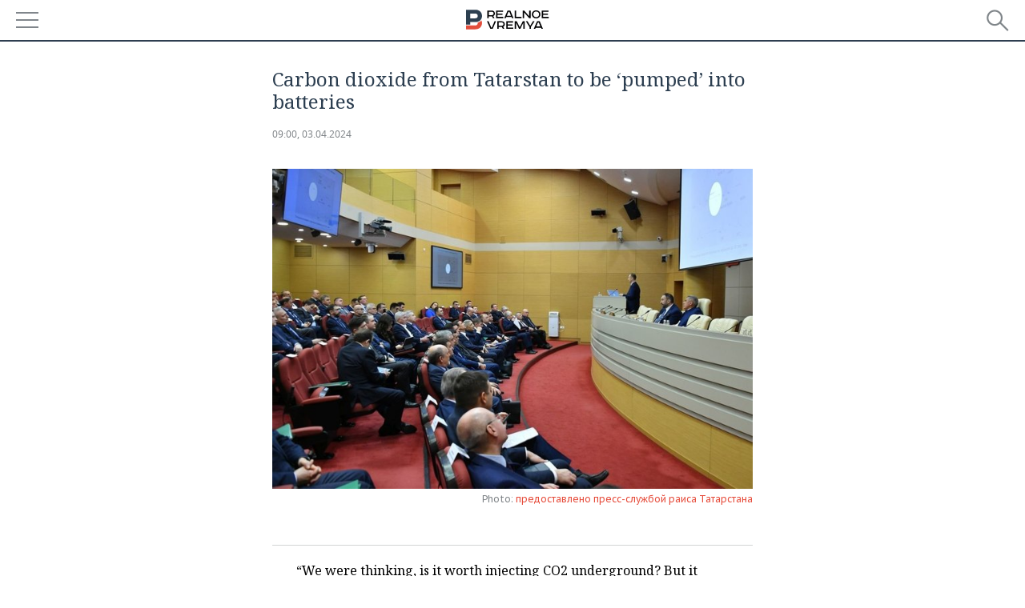

--- FILE ---
content_type: text/html; charset=utf-8
request_url: https://m.realnoevremya.com/articles/7831-carbon-dioxide-from-tatarstan-to-be-pumped-into-batteries
body_size: 15880
content:
<!DOCTYPE HTML>
<html lang="en">
<head prefix="og: https://ogp.me/ns# fb: https://ogp.me/ns/fb# article: https://ogp.me/ns/article#">
    <meta charset="utf-8">
    <link rel="icon" type="image/png" href="/favicon-16x16.png" sizes="16x16">
    <link rel="icon" type="image/png" href="/favicon-32x32.png" sizes="32x32">
    <link rel="icon" type="image/png" href="/favicon-96x96.png" sizes="96x96">
    <link rel="icon" type="image/png" href="/favicon-192x192.png" sizes="192x192">
    <meta property="og:type" content="website">
    <meta property="og:url" content="https://realnoevremya.com/articles/7831-carbon-dioxide-from-tatarstan-to-be-pumped-into-batteries" />
    <meta name="twitter:card" content="summary">
    <meta name="twitter:site" content="@Realnoevremya">
            <meta name="twitter:title" content="Carbon dioxide from Tatarstan to be ‘pumped’ into batteries">
        <meta name="twitter:description" content="Carbon dioxide from Tatarstan to be ‘pumped’ into batteries">
    
        <meta property="og:title" content="Carbon dioxide from Tatarstan to be ‘pumped’ into batteries">
    <meta property="twitterDescription" content="Carbon dioxide from Tatarstan to be ‘pumped’ into batteries">
    <meta property="og:description" content="“We were thinking, is it worth injecting CO2 underground? But it turned out that it is a very necessary gas for lithium-ion batteries for consumer electronics,&quot; Rustam Minnikhanov was surprised at the unconventional way of disposing of associated gas from oilmen. At a meeting of the board of directors of Tatneftekhiminvest Holding, the Topchiev Moscow Institute of Petrochemical Synthesis proposed ">
    <meta property="pageDescription" content="“We were thinking, is it worth injecting CO2 underground? But it turned out that it is a very necessary gas for lithium-ion batteries for consumer electronics,&quot; Rustam Minnikhanov was surprised at the unconventional way of disposing of associated gas from oilmen. At a meeting of the board of directors of Tatneftekhiminvest Holding, the Topchiev Moscow Institute of Petrochemical Synthesis proposed ">
    <meta name="description" content="Carbon dioxide from Tatarstan to be ‘pumped’ into batteries">

    <meta name="theme-color" content="#2c3f50">
    <meta name="msapplication-navbutton-color" content="black">
    <meta name="apple-mobile-web-app-status-bar-style" content="#2c3f50">

                <link rel="canonical" href="https://realnoevremya.com/articles/7831-carbon-dioxide-from-tatarstan-to-be-pumped-into-batteries">
        
    <title>Carbon dioxide from Tatarstan to be ‘pumped’ into batteries — RealnoeVremya.com</title>
    <link href="/favicon.ico" type="image/x-icon" rel="shortcut icon"/>

        <meta name="viewport" content="width=device-width, initial-scale=1.0">

    <link rel="stylesheet" href="/raw/libs/slick-1.6.0/slick/slick.css?v=1435154751">
    <link rel="stylesheet" href="/assets/mobile/css/style.css?v=1435154751">
    <link rel="stylesheet" type="text/css" href="/assets/journal/css/content-style.css?v=1473867705" />
    <script src="/assets/journal/js/banner.min.js?v=1435154751"></script>
</head>

<body>
<svg xmlns="http://www.w3.org/2000/svg" xmlns:xlink="http://www.w3.org/1999/xlink" x="0px" y="0px"  style="display: none;" >
    <symbol id="logo-text" viewBox="0 0 150 32">
            <path class="st0" d="M40.3,0.7c2.9,0,5.1,1.9,5.1,4.8s-2.2,4.8-5.1,4.8h-5v2.9h-2.3V0.7H40.3z M35.3,8.2h5c1.7,0,2.9-1,2.9-2.7
        c0-1.7-1.2-2.7-2.9-2.7h-5V8.2z"/>
            <path class="st0" d="M58.5,0.7v2.1h-8.9v3h8v2.1h-8v3.3h9.2v2.1H47.3V0.7H58.5z"/>
            <path class="st0" d="M70.5,0.7l5.3,12.5h-2.4l-0.9-2H64l-0.9,2h-2.5l5.5-12.5H70.5z M64.8,9.2h6.7L69,2.7h-1.4L64.8,9.2z"/>
            <path class="st0" d="M91,0.7v12.5h-2.3V2.8h-5.6l-1.4,7.3c-0.4,2.1-1.7,3.1-3.7,3.1h-1.3V11h1.1c0.9,0,1.4-0.4,1.6-1.2l1.7-9.1H91
        z"/>
            <path class="st0" d="M95.7,0.7v3h4.8c2.9,0,5.1,1.8,5.1,4.7c0,2.9-2.2,4.8-5.1,4.8h-7.1V0.7H95.7z M95.7,11.1h4.6
        c1.9,0,2.9-1,2.9-2.7c0-1.8-1.1-2.7-2.9-2.7h-4.6V11.1z"/>
            <path class="st0" d="M109.8,0.7v5h8v-5h2.3v12.5h-2.3V7.7h-8v5.5h-2.3V0.7H109.8z"/>
            <path class="st0" d="M129.3,13.5c-3.9,0-7-2.6-7-6.6s3.1-6.6,7-6.6s7,2.6,7,6.6S133.2,13.5,129.3,13.5z M129.3,11.5
        c2.7,0,4.7-1.7,4.7-4.6c0-2.9-2.1-4.6-4.7-4.6c-2.6,0-4.7,1.7-4.7,4.6S126.7,11.5,129.3,11.5z"/>
            <path class="st0" d="M149.7,0.7v2.1h-8.9v3h8v2.1h-8v3.3h9.2v2.1h-11.5V0.7H149.7z"/>
            <path class="st0" d="M40.9,18.6c2.3,0,3.8,1.3,3.8,3.2c0,1-0.3,1.8-1.1,2.3c1.2,0.5,1.9,1.7,1.9,3.1c0,2.1-1.7,3.8-4.1,3.8h-8.6
        V18.6H40.9z M35.3,23.6h5.9c0.9,0,1.4-0.7,1.4-1.4c0-0.8-0.4-1.5-1.7-1.5h-5.6L35.3,23.6L35.3,23.6z M35.3,29h6.2
        c1.3,0,2-0.8,2-1.7c0-1.1-0.7-1.7-1.8-1.7h-6.4L35.3,29L35.3,29z"/>
            <path class="st0" d="M55,18.6c2.9,0,5.1,1.9,5.1,4.8s-2.2,4.8-5.1,4.8h-5.1v2.9h-2.3V18.6H55z M49.9,26.1h5c1.7,0,2.9-1,2.9-2.7
        c0-1.7-1.2-2.7-2.9-2.7h-5V26.1z"/>
            <path class="st0" d="M73.3,18.6v2.1h-8.9v3h8v2.1h-8V29h9.2v2.1H62.1V18.6L73.3,18.6L73.3,18.6z"/>
            <path class="st0" d="M79.2,18.6l4.9,9.9h0.1l4.9-9.9h3.3v12.5h-2.3v-9.7h-0.2l-4.8,9.7H83l-4.7-9.7h-0.2v9.7h-2.2V18.6L79.2,18.6
        L79.2,18.6z"/>
            <path class="st0" d="M106.8,31.1h-2.3v-2.9H99l-1.6,2.9h-2.5l2-3.5c-1.6-0.8-2.5-2.3-2.5-4.2c0-2.9,2.2-4.8,5.1-4.8h7.4V31.1z
         M99.5,20.7c-1.7,0-2.9,1.1-2.9,2.7c0,1.7,1.2,2.6,2.9,2.6h5v-5.4H99.5z"/>
    </symbol>
    <symbol id="logo-P" viewBox="0 0 150 32">
        <path class="st1" d="M15.1,0c6.1,0,10.7,4.1,10.7,10.1S21.2,20,15.1,20H6.8v4.1H0V0H15.1z M6.8,13.9h8c2.4,0,4.1-1.3,4.1-3.7
			c0-2.4-1.7-4-4.1-4h-8V13.9z"/>
    </symbol>
    <symbol id="logo-B" viewBox="0 0 150 32">
        <path class="st2" d="M18.9,20.9c0,0.2,0,0.4,0,0.6c0,2.4-1.7,4-4.1,4h-8l0,0H0v6.2h15.1c6.1,0,10.7-4.1,10.7-10.1
			c0-1.6-0.3-3.1-1-4.4C23.6,18.7,21.4,20.3,18.9,20.9L18.9,20.9L18.9,20.9z"/>
    </symbol>

    <symbol id="logo-text-en" viewBox="0 0 150 32">
        <polygon points="59.7,1.3 59.7,3.3 50.9,3.3 50.9,6.3 58.7,6.3 58.7,8.3 50.9,8.3 50.9,11.6 60,11.6 60,13.7 48.6,13.7 48.6,1.3
		"/>
        <path d="M65.9,9.7h6.6l-2.6-6.4h-1.4L65.9,9.7z M71.4,1.3l5.2,12.3h-2.3l-0.9-1.9H65l-0.9,1.9h-2.4l5.4-12.3H71.4z"/>
        <polygon points="80.9,1.3 80.9,11.6 89.7,11.6 89.7,13.7 78.5,13.7 78.5,1.3 	"/>
        <polygon points="93.8,1.3 101.9,10.5 101.9,1.3 104.3,1.3 104.3,13.7 101.9,13.7 93.7,4.4 93.7,13.7 91.5,13.7 91.5,1.3 	"/>
        <path d="M113.2,12.1c2.7,0,4.7-1.7,4.7-4.6s-2-4.6-4.7-4.6c-2.6,0-4.6,1.7-4.6,4.6S110.6,12.1,113.2,12.1 M113.2,14
		c-3.8,0-6.9-2.6-6.9-6.5s3.1-6.5,6.9-6.5c3.8,0,6.9,2.6,6.9,6.5S117,14,113.2,14"/>
        <polygon points="133.3,1.3 133.3,3.3 124.5,3.3 124.5,6.3 132.3,6.3 132.3,8.3 124.5,8.3 124.5,11.6 133.6,11.6 133.6,13.7
		122.2,13.7 122.2,1.3 	"/>
        <polygon points="36.4,18.7 40.7,29 41.6,29 46,18.7 48.4,18.7 43,31 39.3,31 33.8,18.7 	"/>
        <path d="M52.6,26h4.9c1.7,0,2.9-1,2.9-2.7s-1.2-2.7-2.9-2.7h-4.9C52.6,20.7,52.6,26,52.6,26z M57.6,18.7c2.9,0,5,1.9,5,4.8
		c0,2-1.1,3.4-2.6,4.1l1.9,3.4h-2.4l-1.6-2.9h-5.3V31h-2.2V18.7H57.6z"/>
        <path d="M36.7,8.8h4.9c1.7,0,2.9-1,2.9-2.7s-1.2-2.7-2.9-2.7h-4.9V8.8z M41.6,1.3c2.9,0,5,1.9,5,4.8c0,2-1.1,3.4-2.6,4.1l1.9,3.4
		h-2.4l-1.6-2.9h-5.3v2.9h-2.2V1.3H41.6z"/>
        <polygon points="76,18.7 76,20.7 67.2,20.7 67.2,23.7 75.1,23.7 75.1,25.7 67.2,25.7 67.2,28.9 76.3,28.9 76.3,31 65,31 65,18.7
		"/>
        <polygon points="81.8,18.7 86.6,28.3 86.7,28.3 91.6,18.7 94.8,18.7 94.8,31 92.6,31 92.6,21.4 92.3,21.4 87.7,31 85.6,31 81,21.4
		80.7,21.4 80.7,31 78.5,31 78.5,18.7 	"/>
        <polygon points="99.3,18.7 103.5,25.7 103.8,25.7 108,18.7 110.6,18.7 104.7,27.9 104.7,31 102.4,31 102.4,27.9 96.6,18.7 	"/>
        <path d="M113.4,27.1h6.6l-2.6-6.4h-1.4L113.4,27.1z M119,18.7l5.2,12.3h-2.3l-0.9-1.9h-8.4l-0.9,1.9h-2.4l5.4-12.3H119z"/>
    </symbol>


    <symbol id="searchico" viewBox="0 0 410.23 410.23">
        <path d="M401.625,364.092l-107.1-107.1c19.125-26.775,30.6-59.288,30.6-93.713c0-89.888-72.675-162.562-162.562-162.562
		S0,73.392,0,163.279s72.675,162.562,162.562,162.562c34.425,0,66.938-11.475,93.713-30.6l107.1,107.1
		c9.562,9.562,26.775,9.562,38.25,0l0,0C413.1,390.867,413.1,375.566,401.625,364.092z M162.562,287.592
		c-68.85,0-124.312-55.463-124.312-124.312c0-68.85,55.462-124.312,124.312-124.312c68.85,0,124.312,55.462,124.312,124.312
		C286.875,232.129,231.412,287.592,162.562,287.592z"/>
    </symbol>

    <symbol id="white-calendar" viewBox="0 0 485 485">
        <path class="st1" d="M438.2,71.7V436H46.8V71.7H438.2 M476.9,32.3h-38.7H46.8H8.1v39.3V436v39.3h38.7h391.4h38.7V436V71.7V32.3
        L476.9,32.3z"/>

        <rect x="147.8" y="9.7" class="st1" width="38.7" height="117.2"/>
        <rect x="295" y="9.7" class="st1" width="38.7" height="117.2"/>

        <rect x="90" y="200" width="50" height="50"/>
        <rect x="220" y="200" width="50" height="50"/>
        <rect x="350" y="200" width="50" height="50"/>

        <rect x="90" y="320" width="50" height="50"/>
        <rect x="220" y="320" width="50" height="50"/>
        <rect x="350" y="320" width="50" height="50"/>
    </symbol>

    <symbol id="social-vk" viewBox="0 0 11.9 17.9">
        <path d="M8.7,8.1L8.7,8.1C10,7.7,11,6.5,11,4.8c0-2.3-1.9-3.6-4-3.6H0v15.5h6.4c3.9,0,5.5-2.5,5.5-4.7C11.9,9.5,10.6,8.5,8.7,8.1z
	 M3.6,3.9h0.8c0.6,0,1.5-0.1,2,0.2C6.9,4.5,7.2,5,7.2,5.6c0,0.5-0.2,1-0.6,1.4C6,7.4,5.3,7.3,4.7,7.3H3.6V3.9z M7.3,13.5
	c-0.5,0.4-1.4,0.3-2,0.3H3.6V10h1.9c0.6,0,1.3,0,1.8,0.3s0.9,1,0.9,1.6C8.1,12.5,7.9,13.1,7.3,13.5z"/>
    </symbol>

    <symbol id="social-tw" viewBox="0 0 20.2 17.9">
        <path d="M20.2,2.7c-0.7,0.3-1.5,0.6-2.4,0.7c0.9-0.6,1.5-1.4,1.8-2.3c-0.8,0.5-1.7,0.8-2.6,1c-0.8-0.8-1.8-1.3-3-1.3
		c-2.3,0-4.1,1.8-4.1,4.1c0,0.3,0,0.6,0.1,0.9C6.6,5.6,3.5,4,1.5,1.5C1.1,2.1,0.9,2.8,0.9,3.6C0.9,5,1.6,6.3,2.7,7
		C2,7,1.4,6.8,0.8,6.5c0,0,0,0,0,0.1c0,2,1.4,3.7,3.3,4c-0.3,0.1-0.7,0.1-1.1,0.1c-0.3,0-0.5,0-0.8-0.1c0.5,1.6,2.1,2.8,3.9,2.9
		c-1.4,1.1-3.2,1.8-5.1,1.8c-0.3,0-0.7,0-1-0.1c1.8,1.2,4,1.9,6.3,1.9c7.6,0,11.7-6.3,11.7-11.7c0-0.2,0-0.4,0-0.5
		C18.9,4.2,19.6,3.5,20.2,2.7z"/>
    </symbol>

    <symbol id="social-fb" viewBox="0 0 15.3 17.9">
        <path d="M10.8,0H8.5C5.9,0,4.2,1.7,4.2,4.4v2H1.9c-0.2,0-0.4,0.2-0.4,0.4v2.9c0,0.2,0.2,0.4,0.4,0.4h2.3v7.4c0,0.2,0.2,0.4,0.4,0.4
		h3c0.2,0,0.4-0.2,0.4-0.4v-7.4h2.7c0.2,0,0.4-0.2,0.4-0.4V6.8c0-0.1,0-0.2-0.1-0.3c-0.1-0.1-0.2-0.1-0.3-0.1H8V4.7
		c0-0.8,0.2-1.2,1.3-1.2h1.6c0.2,0,0.4-0.2,0.4-0.4V0.4C11.2,0.2,11,0,10.8,0z"/>
    </symbol>

    <symbol id="social-yt" viewBox="0 0 24.8 17.9">
        <path d="M23.6,4.4c0-1.9-1.5-3.4-3.4-3.4H4.5C2.6,1,1.1,2.5,1.1,4.4v9c0,1.9,1.5,3.4,3.4,3.4h15.8
		c1.9,0,3.4-1.5,3.4-3.4v-9H23.6z M10.2,12.7V4.3l6.4,4.2L10.2,12.7z"/>
    </symbol>

    <symbol id="social-inc" viewBox="0 0 512 512">
        <path d="M352,0H160C71.6,0,0,71.6,0,160v192c0,88.4,71.6,160,160,160h192c88.4,0,160-71.6,160-160V160 C512,71.6,440.4,0,352,0z M464,352c0,61.8-50.2,112-112,112H160c-61.8,0-112-50.2-112-112V160C48,98.2,98.2,48,160,48h192 c61.8,0,112,50.2,112,112V352z"/>
        <path d="M256,128c-70.7,0-128,57.3-128,128s57.3,128,128,128s128-57.3,128-128S326.7,128,256,128z M256,336 c-44.1,0-80-35.9-80-80c0-44.1,35.9-80,80-80s80,35.9,80,80C336,300.1,300.1,336,256,336z"/>
        <circle cx="393.6" cy="118.4" r="17.1"/>
    </symbol>
</svg>
<div id="mobText" style="display: none;">
    <div class="mobTextBlock">
        <p>You have been automatically redirected to the mobile version of Realnoe Vremya</p>
        <a href="https://realnoevremya.com/articles/7831-carbon-dioxide-from-tatarstan-to-be-pumped-into-batteries?utm_source=mobile&utm_medium=redirect&utm_campaign=mobile">Return to the standard version</a>
    </div>
    <div id="mobClose"></div>
</div>

<header>
    <a href="/" id="logo">
                <svg  xmlns:xlink="http://www.w3.org/1999/xlink" height="25px" width="116px">
            <use xlink:href="#logo-text-en" class="top-logo-text"></use>
            <use xlink:href="#logo-P" class="top-logo-P"></use>
            <use xlink:href="#logo-B" class="top-logo-B"></use>
        </svg>
    </a>

    <div id="menuhide" class="menuhide">
        <div></div>
    </div>
    <div class="hSearch">
        <form action="/search" method="get" id="formSearch">
            <div id="searchShow"></div>
            <input type="text" name="query" placeholder="Search">
            <input type="image" src="/assets/mobile/images/search.png" alt="Search" width="28" height="27">
        </form>
    </div>
</header>

<nav id="menu" class="menu ">
    <ul>
        
        <li>
            <a href="/news">News</a>
        </li>


        
        <li class="more">
            <a href="/economics">Economy</a>
            <i></i>
            <ul class="sub">
                                <li><a href="/economics/finances">Finance</a></li>
                <li><a href="/economics/banks">Banks</a></li>
                <li><a href="/economics/budget">Budget</a></li>
                <li><a href="/economics/investments">Investments</a></li>
            </ul>
        </li>
        <li class="more">
            <a href="/industry">Industry</a>
            <i></i>
            <ul class="sub">
                                <li><a href="/industry/agriculture">Agriculture</a></li>
                <li><a href="/industry/machinery">Machine building</a></li>
                <li><a href="/industry/petrochemistry">Petrochemistry</a></li>
                <li><a href="/industry/oil">Oil</a></li>
                <li><a href="/industry/opk">Defence industry</a></li>
                <li><a href="/industry/energy">Power engineering</a></li>
            </ul>
        </li>
        <li class="more">
            <a href="/realty">Realty</a>
                    </li>
        <li class="more">
            <a href="/auto">Auto</a>
                    </li>
        <li class="more">
            <a href="/business">Business</a>
            <i></i>
            <ul class="sub">
                                <li style="display: none;"><a href="/business/cases">Cases</a></li>
                <li><a href="/business/retail">Retailing</a></li>
                <li><a href="/business/transport">Transport</a></li>
                <li><a href="/business/services">Services</a></li>
            </ul>
        </li>
        <li class="more">
            <a href="/technologies">Technologies</a>
            <i></i>
            <ul class="sub">
                                <li><a href="/technologies/it">IT</a></li>
                <li><a href="/technologies/media">Mass media</a></li>
                <li><a href="/technologies/telecommunication">Telecommunications</a></li>
            </ul>
        </li>
        <li class="more">
            <a href="/events">Events</a>
            <i></i>
            <ul class="sub">
                                <li><a href="/events/outside">Outside</a></li>
                <li><a href="/events/brunches">Business brunch</a></li>
                <!--li><a href="/events/forums">Business forum</a></li-->
                <li><a href="/events/online">Online conference</a></li>
                <li><a href="/events/lectures">Open lecture</a></li>
            </ul>
        </li>
        <li class="more">
            <a href="/sports">Sports</a>
            <i></i>
            <ul class="sub">
                                <li><a href="/sports/football">Football</a></li>
                <li><a href="/sports/hockey">Hockey</a></li>
                <li><a href="/sports/basketball">Basketball</a></li>
                <li><a href="/sports/volleyball">Volleyball</a></li>
                <li><a href="/sports/cybersport">Киберспорт</a></li>
                <li><a href="/sports/figure-skating">Figure skating</a></li>
                <li><a href="/sports/water">Water sports</a></li>
                <li><a href="/sports/bandy">Bandy</a></li>
            </ul>
        </li>
        <li class="more">
            <a href="/society">Society</a>
            <i></i>
            <ul class="sub">
                                <li><a href="/society/authorities">Authorities</a></li>
                <li><a href="/society/infrastructure">Infrastructure</a></li>
                <li><a href="/society/history">History</a></li>
                <li><a href="/society/culture">Culture</a></li>
                <li><a href="/society/medicine">Medicine</a></li>
                <li><a href="/society/education">Education</a></li>
                <li><a href="/incidents">Incidents</a></li>
            </ul>
        </li>

        <li>
            <a href="/galleries">Gallery</a>
        </li>
        <li>
            <a href="/stories">Stories</a>
        </li>

                <li>
            <a href="https://realnoevremya.com/articles/7831-carbon-dioxide-from-tatarstan-to-be-pumped-into-batteries?utm_source=mobile&utm_medium=redirect&utm_campaign=mobile">Desktop version</a>
        </li>
    </ul>
    <div class="wall"></div>
</nav>



<section class="mobileVersion">

    <div class="bBlock">
            <ins data-revive-zoneid="41" data-revive-id="8c89e224c36626625246cabeff524fd5"></ins>

    </div>

    <div class="siteWidth clearfix ">
    
    <div class="detailNewsCol newsColHCounter threeCols">

                        <div class="grayShareBtn">
        <div class="ya-share2" data-services="vkontakte,odnoklassniki" data-counter=""
             data-title="Carbon dioxide from Tatarstan to be ‘pumped’ into batteries"
             data-image="https://realnoevremya.com/uploads/mediateka/a2/dc/d4da0be4cdd77629.md.jpg"
             data-description=""
                     ></div>
    </div>
        
        <div class="detailCont">
            
<article class="mobileVersion">

    
    <h1>Carbon dioxide from Tatarstan to be ‘pumped’ into batteries</h1>

    <div class="dateLine">

        <span class="date"> <a href="/articles/archive/03.04.2024">09:00, 03.04.2024</a></span>

        
        

        
            </div>

    
            <div class="singlePhoto  clearfix" style="position: relative">
                        <figure class="fullsize"><img class="lazyload blur-up" src="/uploads/mediateka/a2/dc/d4da0be4cdd77629.lazy.jpg" data-src="/uploads/mediateka/a2/dc/d4da0be4cdd77629.md.jpg" alt="Carbon dioxide from Tatarstan to be ‘pumped’ into batteries" data-full="/uploads/mediateka/a2/dc/d4da0be4cdd77629.xl.jpg" height="480" width="720"><figcaption>Photo: <a href="https://rais.tatarstan.ru/pressa/photoreports/photoreport/9492839.htm" rel="nofollow noindex noopener" target="_blank">предоставлено пресс-службой раиса Татарстана</a></figcaption></figure>        </div>
    
            <div class="centeredText">
            <p><p>“We were thinking, is it worth injecting CO2 underground? But it turned out that it is a very necessary gas for lithium-ion batteries for consumer electronics," Rustam Minnikhanov was surprised at the unconventional way of disposing of associated gas from oilmen. At a meeting of the board of directors of Tatneftekhiminvest Holding, the Topchiev Moscow Institute of Petrochemical Synthesis proposed that Tatneft and SIBUR reorient CO2 to meet the needs for the production of lithium-ion batteries, rather than injecting it underground to meet international environmental requirements. Mikhail Rodin, the founder of i3D group of companies, received the go-ahead to build a 3D printing plant in Laishevo worth 1.5 billion rubles.</p></p>
        </div>
    
    <p>The petrochemical companies Tatneft and Nizhnekamskneftekhim will receive additional income if they refocus on the sale of carbon dioxide for the production of electrolyte for batteries. Now oil companies are required to capture carbon dioxide emissions into the atmosphere, collect and inject them into underground storage facilities. This is how the obligations to decarbonise the economy are fulfilled. Such a revolutionary idea was presented at the meeting of the board of directors of Tatneftekhiminvest Holding by the head of the laboratory of the A.V. Topichev Institute of Petrochemical Synthesis, Nikolai Kuznetsov. One can say that he came to Kazan to agitate oilmen and petrochemists not to throw away a valuable resource, but to benefit from it. On the way to carbon neutrality, they were looking for all possible ways to recycle carbon dioxide produced during oil production.<br></p>  <p class="style blue">“The topic of using CO2 is debatable and controversial. On the one hand, it is believed that carbon dioxide emissions affect climate change, but for chemists, it does not matter, as it is a valuable chemical reagent," Nikolai Kuznetsov outlined his position.</p>  <figure style="margin-left: auto; margin-right: auto; text-align: center;" class="fullsize"><img width="720" height="480" src="/uploads/mediateka/a2/be/f9eee663a838a8b2.lazy.jpg" data-full="/uploads/mediateka/a2/be/f9eee663a838a8b2.xl.jpg" data-src="/uploads/mediateka/a2/be/f9eee663a838a8b2.md.jpg" class="lazyload blur-up"><figcaption style="text-align: center;">“On the one hand, it is believed that carbon dioxide emissions affect climate change, but for chemists it does not matter, because it is a valuable chemical reagent.”. <em class="source"><a href="https://rais.tatarstan.ru/pressa/photoreports/photoreport/9492839.htm" target="_blank" rel="nofollow noindex noopener">предоставлено пресс-службой раиса Татарстана</a></em></figcaption></figure>  <p>As a rational chemist, he suggested focusing on an alternative way to use it — for lithium-ion batteries for consumer electronics. “Carbon dioxide is used to produce lithium-ion batteries that power smartphones, laptops and mobile devices. And even medical ultrasound devices, ventilator. Beside, lithium-ion batteries are installed on flying drones and electric vehicles," he listed unlimited applications. According to him, this market is developing intensively in the world, and in Russia it is growing at an explosive rate — by 40% a year. There is no doubt that the production of lithium-ion batteries will be ahead of other areas.<br></p>  <p class="style blue">But if many people can produce electrodes for lithium-ion batteries, since the technology has been mastered, then the electrolyte itself is not produced in Russia. “Now five companies can produce electrodes, but no one can produce electrolytes. Maybe Rosatom Group will produce it soon," he forecasts.</p>  <h2>“We produce 11 million tons of gas a year. A lot of batteries can be made!”</h2>  <p>Tatneft and Nizhnekamskneftekhim could direct emissions to the synthesis of electrolytes, which is what batteries for consumer electronics consist of. “Nizhnekamskneftekhim's capacities are ideally suited for producing electrolytes for lithium-ion batteries," he stressed. The volume of emissions in Tatarstan is such that it is possible to cover the needs of Russia and even enter foreign markets, he concluded his speech.</p>  <p class="style blue">The rais of Tatarstan reacted immediately. “They say there are problems with CO2. We were thinking whether it was worth injecting it underground, but it turns out to be a very necessary gas for lithium-ion batteries for consumer electronics," Rustam Minnikhanov was surprised by the unconventional method of disposal.</p>  <figure style="margin-left: auto; margin-right: auto; text-align: center;" class="fullsize"><img width="720" height="480" src="/uploads/mediateka/c6/55/1a7e53d62a21dc19.lazy.jpg" data-full="/uploads/mediateka/c6/55/1a7e53d62a21dc19.xl.jpg" data-src="/uploads/mediateka/c6/55/1a7e53d62a21dc19.md.jpg" class="lazyload blur-up"><figcaption style="text-align: center;">“They say there are problems with CO2. We were thinking whether it was worth injecting it underground, but it turns out to be a very necessary gas for lithium-ion batteries for consumer electronics.”. <em class="source"><a href="https://rais.tatarstan.ru/pressa/photoreports/photoreport/9492839.htm" target="_blank" rel="nofollow noindex noopener">предоставлено пресс-службой раиса Татарстана</a></em></figcaption></figure>  <p>The first person they decided to ask about the know-how was the head of Tatneft. Nail Maganov first reported that they had placed a bet on sending gas underground. “The pilot injection has been made, we are waiting for the results. We'll see what happens next. In general, we produce 11 million tons of gas a year. A lot of batteries can be made!” he was inspired.<br></p>  <p class="style blue">SIBUR is also looking for ways to safely dispose of gas. “There are two carbon dioxide capture projects. But we are ready to consider a set of ideas on the use of CO2," said Daria Borisova, the managing director of SIBUR.</p>  <p>“Sometimes they say that it is not necessary, and then it turns out to be the most necessary [thing]," Rustam Minnikhanov reasoned masterfully. He instructed to create a working group on the organisation of carbon dioxide synthesis.</p>  <h2>A 280 million subsidy from Ministry of Industry and Trade for the plant in Laishevo</h2>  <p class="style blue">Mikhail Rodin, the founder of i3D group of companies, came to Kazan to approve the application for the construction of the 3D printing plant worth 1.5 billion rubles. Additive technologies, like lithium-ion batteries, are on the crest of scientific and technological development. According to Mikhail Rodin, the global market for additive technologies is growing at a rate of 20% per year, and the Russian market has grown 10 times over the past 10 years. “The AT market in Russia is lagging, but it is expected to grow rapidly in the next 5 years," he forecasts. According to the expert, its capacity is $240 million, and first of all, it will grow at the expense of the public sector.</p>  <figure style="margin-left: auto; margin-right: auto; text-align: center;" class="fullsize"><img width="720" height="480" src="/uploads/mediateka/13/c5/3fe4381602385149.lazy.jpg" data-full="/uploads/mediateka/13/c5/3fe4381602385149.xl.jpg" data-src="/uploads/mediateka/13/c5/3fe4381602385149.md.jpg" class="lazyload blur-up"><figcaption style="text-align: center;">Mikhail Rodin, the founder of i3D group of companies, came to Kazan to approve the application for the construction of the 3D printing plant worth 1.5 billion rubles. <em class="source">Луиза Игнатьева / realnoevremya.ru</em></figcaption></figure>  <p>ZD-Integration group of companies that he heads received a subsidy from the Ministry of Industry and Trade of the Russian Federation to develop a project for the construction of a plant for the production of 3D printers. It is planned to place it on the territory of Innopolis SEZ in Laishevo and launch the first stage in 2025. The federal subsidy was allocated in the amount of 280 million rubles for the obligations of the system integrator to invest another 140 million rubles, Mikhail Rodin clarified to Realnoe Vremya. As a result, 320 million rubles will be allocated to the development of the project.<br></p>  <p class="style blue">The 3D printing plant will be built on the territory of Laishevo. Investments in the construction of the plant will amount to 1.5 billion rubles, and its investors will be private individuals, he added.</p>  <h2>First 3D printing machines will be released in mid-2025</h2>  <p>The first two workshops worth 0.5 billion rubles are planned to be launched in mid-2025. About 50 printers per year will be produced here. At the second stage, 1 billion rubles will be invested by 2027. The total capacity of the plant will grow to 290 3D printers. Of these, 80% will be focused on the production of metal parts. They are necessary for aircraft and shipbuilding, where structures with a large construction area are used, Mikhail Rodin said. By the way, Mikhail Rodin himself hails from Kazan and is closely connected with the industrial complex of the republic.</p>  <p class="style blue">Minnikhanov warned that before starting construction, it is necessary to work out the concept taking into account the needs of enterprises.</p>  <figure style="margin-left: auto; margin-right: auto; text-align: center;" class="fullsize"><img width="720" height="480" src="/uploads/mediateka/92/98/ba4c6bc03641402c.lazy.jpg" data-full="/uploads/mediateka/92/98/ba4c6bc03641402c.xl.jpg" data-src="/uploads/mediateka/92/98/ba4c6bc03641402c.md.jpg" class="lazyload blur-up"><figcaption style="text-align: center;">3D printers are necessary for aircraft and shipbuilding, where structures with a large construction area are used. <em class="source">Луиза Игнатьева / realnoevremya.ru</em></figcaption></figure>  <p>“We must immediately understand for whom we are doing and what we are doing. We need to start as much as possible with our enterprises — those for whom we will do, and then continue with Russian customers. The topic is promising, and I think we need to join forces, and if everything goes both in price and in components, then it will be possible to launch the project before 2032," Minnikhanov concluded.<br></p>  <p class="style blue">“Why Tatarstan? Becasue of the preferential tax regime of Innopolis SEZ? “No, because you treat manufacturing entrepreneurs well, but we will have a real mass production of 3D machines for the construction of airplanes, ships and spaceships," Mikhail Rodin assured journalists.</p>
    
        <div class="detailAuthors" >
        <span>Luiza Ignatyeva</span>
    </div>

    <noindex>
    <div class="centeredText">
        <p style="padding: 0">
            Подписывайтесь на
            <a href="https://t.me/realnoevremya" target="_blank" rel="nofollow noindex noopener">телеграм-канал</a>,
            <a href="http://vk.com/realnoevremya_official" target="_blank" rel="nofollow noindex noopener">группу «ВКонтакте»</a> и
            <a href="https://ok.ru/realnoevremya" target="_blank" rel="nofollow noindex noopener">страницу в «Одноклассниках»</a> «Реального времени». Ежедневные видео на
            <a href="https://rutube.ru/channel/23839985/" target="_blank" rel="nofollow noindex noopener">Rutube</a> и
            <a href="https://dzen.ru/realnoevremya" target="_blank" rel="nofollow noindex noopener">«Дзене»</a>.
        </p>
    </div>
</noindex>

    
    <span class="wrap_category">
                        <a href='/region/tatarstan' class='region'>Tatarstan</a>                    </span>
</article>


<script type="application/ld+json">
    {
        "@context": "http://schema.org",
        "@type": "Article",
        "datePublished": "2024-04-03T09:00:00+0300",
        "dateModified": "2024-04-03T08:59:10+0300",
        "headline": "Carbon dioxide from Tatarstan to be ‘pumped’ into batteries",
        "description": "Carbon dioxide from Tatarstan to be ‘pumped’ into batteries",
        "mainEntityOfPage" : "https://realnoevremya.com/articles/7831-carbon-dioxide-from-tatarstan-to-be-pumped-into-batteries",
        "author": {
            "@type": "Person",
            "name": "Luiza Ignatyeva"
        },
        "image" : {
            "@type": "ImageObject",
            "url": "https://realnoevremya.com/uploads/mediateka/a2/dc/d4da0be4cdd77629.xl.jpg",
            "height": "1000",
            "width": "1500"
        },
        "publisher": {
            "@type": "Organization",
            "name": "PLC &laquo;Realnoe Vremya&raquo;",
            "logo" : {
                "@type" : "ImageObject",
                "url": "https://realnoevremya.com/assets/journal/images/logo-en@2x.png",
                "height": "300",
                "width": "64"
            }
        }
    }
</script>

                    </div>

        <div class="clearfix"></div>

<div class="wrap-social-share" style="padding-bottom: 15px">
    <h5 class="title-share">Поделитесь в соцсетях</h5>
    <div class="colorShareBtn">
        <div class="ya-share2"
             data-services="vkontakte,odnoklassniki,whatsapp,telegram"
             data-title="Carbon dioxide from Tatarstan to be ‘pumped’ into batteries"
             data-image="https://realnoevremya.com/uploads/mediateka/a2/dc/d4da0be4cdd77629.md.jpg"
             data-description=""
                    ></div>

                <span id="SimplanumWidget"></span>

            </div>

<!--    <h5 class="title-subscribe">Хотите быть в курсе новостей?</h5>-->
<!--    <p style="font-weight: 600;">Подпишитесь на нас в-->
<!--        <a href="https://vk.com/realnoevremya_official" rel="nofollow noindex noopener" target="_blank">ВКонтакте</a>.-->
<!--        --><!--    </p>-->
</div>

<!--        <noindex>-->
<!--        --><!--        </noindex>-->

        
        <noindex>
                                    <div class="bBlock">
                        <ins data-revive-zoneid="44" data-revive-id="8c89e224c36626625246cabeff524fd5"></ins>

                </div>
                            </noindex>

                    <div class="bBlock">
                    <ins data-revive-zoneid="40" data-revive-id="8c89e224c36626625246cabeff524fd5"></ins>

            </div>

                                                </div>

    <noindex>
    
    <div class="related_news">
            <h2 class="header_news">Related articles</h2>
            <ul class="mainNewsList first">
                                <li class="card withPic leftPic " >
        
        <a href="/articles/9221-students-of-the-russian-won-four-medals-at-the-european-championship">
                            <span class="pic">
                   <img class="lazyload blur-up" src="/uploads/mediateka/65/61/8ba3f42166231879.lazy.jpg" data-src="/uploads/mediateka/65/61/8ba3f42166231879.thumb.jpg" alt="Students of the Russian figure skating school won four medals at the European Championship">                </span>
                    </a>

                <span class="meta-info">
            <span class="border categories"><a href='/sports' class='border l-category'> Sports </a></span>            <span class="border date">00:00</span>
            <span class="border">
                                            </span>
        </span>
        
        <a href="/articles/9221-students-of-the-russian-won-four-medals-at-the-european-championship">
            <strong>Students of the Russian figure skating school won four medals at the European Championship</strong>
            Russians did not participate in the European Figure Skating Championship, but each medal-winning pair has a connection to both Russia in general and Tatarstan in particular.        </a>
    </li>
                                <li class="card withPic leftPic " >
        
        <a href="/articles/9207-a-million-dollar-gamble-how-rubin-sacked-rakhimov-and-appointed-artiga">
                            <span class="pic">
                   <img class="lazyload blur-up" src="/uploads/mediateka/bf/45/f11055ebf8ed4d81.lazy.jpg" data-src="/uploads/mediateka/bf/45/f11055ebf8ed4d81.thumb.jpg" alt="A Million-Dollar Gamble: How Rubin Sacked Rakhimov and Appointed Artiga">                </span>
                    </a>

                <span class="meta-info">
            <span class="border categories"><a href='/sports' class='border l-category'> Sports </a></span>            <span class="border date">15 January, 00:00</span>
            <span class="border">
                                            </span>
        </span>
        
        <a href="/articles/9207-a-million-dollar-gamble-how-rubin-sacked-rakhimov-and-appointed-artiga">
            <strong>A Million-Dollar Gamble: How Rubin Sacked Rakhimov and Appointed Artiga</strong>
            Kazan is betting on Spanish football        </a>
    </li>
                                <li class="card withPic leftPic " >
        
        <a href="/articles/9209-alexey-kuznetsov-in-preparation-for-the-world-swimming-championship">
                            <span class="pic">
                   <img class="lazyload blur-up" src="/uploads/mediateka/32/69/dae69ba0f32c49d0.lazy.jpg" data-src="/uploads/mediateka/32/69/dae69ba0f32c49d0.thumb.jpg" alt="Alexey Kuznetsov: «Not everything went as planned in preparation for the World Swimming Championship»">                </span>
                    </a>

                <span class="meta-info">
            <span class="border categories"><a href='/sports' class='border l-category'> Sports </a></span>            <span class="border date">14 January, 00:00</span>
            <span class="border">
                                            </span>
        </span>
        
        <a href="/articles/9209-alexey-kuznetsov-in-preparation-for-the-world-swimming-championship">
            <strong>Alexey Kuznetsov: «Not everything went as planned in preparation for the World Swimming Championship»</strong>
            The head coach of the Tatarstan swimmers described the season as eventful and challenging, but successful.        </a>
    </li>
                                <li class="card withPic leftPic " >
        
        <a href="/articles/9214-jack-london-i-would-rather-be-ashes-than-dust">
                            <span class="pic">
                   <img class="lazyload blur-up" src="/uploads/mediateka/d6/8b/70b3132b0bde9b8f.lazy.jpg" data-src="/uploads/mediateka/d6/8b/70b3132b0bde9b8f.thumb.jpg" alt="Jack London: «I would rather be ashes than dust»">                </span>
                    </a>

                <span class="meta-info">
            <span class="border categories"><a href='/society' class='border l-category'> Society </a></span>            <span class="border date">13 January, 00:00</span>
            <span class="border">
                                            </span>
        </span>
        
        <a href="/articles/9214-jack-london-i-would-rather-be-ashes-than-dust">
            <strong>Jack London: «I would rather be ashes than dust»</strong>
            «Martin Eden» is the most famous work by Jack London, whose life journey resembles the story of the hero of the novel. On the occasion of the 150th anniversary of the American writer's birth, we are telling how much autobiography is in this book.        </a>
    </li>
                                <li class="card withPic leftPic " >
        
        <a href="/articles/9215-the-peculiarity-in-iran-is-the-absence-of-a-single-leading-force">
                            <span class="pic">
                   <img class="lazyload blur-up" src="/uploads/mediateka/81/88/df7e4308b37fe155.lazy.jpg" data-src="/uploads/mediateka/81/88/df7e4308b37fe155.thumb.jpg" alt="Alontsev: «The peculiarity of the protests in Iran in recent years is the absence of a single leading force»">                </span>
                    </a>

                <span class="meta-info">
                        <span class="border date">17 January, 00:00</span>
            <span class="border">
                                            </span>
        </span>
        
        <a href="/articles/9215-the-peculiarity-in-iran-is-the-absence-of-a-single-leading-force">
            <strong>Alontsev: «The peculiarity of the protests in Iran in recent years is the absence of a single leading force»</strong>
            An Iran expert, associate professor at HSE, on what is happening in Iran        </a>
    </li>
                    </ul>
            <ul class="mainNewsList ">
                                <li class="card withPic leftPic " >
        
        <a href="/articles/9205-hungarian-family-saga-purple-america-the-war-in-algeria">
                            <span class="pic">
                   <img class="lazyload blur-up" src="/uploads/mediateka/1a/1c/fbcd0c532ff0ca36.lazy.jpg" data-src="/uploads/mediateka/1a/1c/fbcd0c532ff0ca36.thumb.jpg" alt="Hungarian family saga, purple America, the war in Algeria and the shadow of the GDR">                </span>
                    </a>

                <span class="meta-info">
            <span class="border categories"><a href='/society' class='border l-category'> Society </a></span>            <span class="border date">12 January, 00:00</span>
            <span class="border">
                                            </span>
        </span>
        
        <a href="/articles/9205-hungarian-family-saga-purple-america-the-war-in-algeria">
            <strong>Hungarian family saga, purple America, the war in Algeria and the shadow of the GDR</strong>
            Ten foreign prose books we are looking forward to in 2026        </a>
    </li>
                                <li class="card withPic leftPic " >
        
        <a href="/articles/9212-sergey-ardashev-may-win-the-russian-cup-ahead-of-schedule-on-his-home-track">
                            <span class="pic">
                   <img class="lazyload blur-up" src="/uploads/mediateka/c1/48/655399a38d6e7a0f.lazy.jpg" data-src="/uploads/mediateka/c1/48/655399a38d6e7a0f.thumb.jpg" alt="Sergey Ardashev may win the Russian Cup ahead of schedule on his home track">                </span>
                    </a>

                <span class="meta-info">
            <span class="border categories"><a href='/sports' class='border l-category'> Sports </a></span>            <span class="border date">16 January, 00:00</span>
            <span class="border">
                                            </span>
        </span>
        
        <a href="/articles/9212-sergey-ardashev-may-win-the-russian-cup-ahead-of-schedule-on-his-home-track">
            <strong>Sergey Ardashev may win the Russian Cup ahead of schedule on his home track</strong>
            A potential victory for the Tatarstan athlete and great weather: an extra reason to attend this weekend's stage of the Russian Cup in cross-country skiing.        </a>
    </li>
                                <li class="card withPic leftPic " >
        
        <a href="/articles/9216-why-are-trumps-25-duties-on-irans-partner-countries-good-for-russia">
                            <span class="pic">
                   <img class="lazyload blur-up" src="/uploads/mediateka/da/76/d601de2075dba51a.lazy.jpg" data-src="/uploads/mediateka/da/76/d601de2075dba51a.thumb.jpg" alt="Why are Trump's 25% duties on Iran's partner countries good for Russia?">                </span>
                    </a>

                <span class="meta-info">
            <span class="border categories"><a href='/analytics' class='border l-category'> Analytics </a></span>            <span class="border date">19 January, 00:00</span>
            <span class="border">
                                            </span>
        </span>
        
        <a href="/articles/9216-why-are-trumps-25-duties-on-irans-partner-countries-good-for-russia">
            <strong>Why are Trump's 25% duties on Iran's partner countries good for Russia?</strong>
            Currently, Iran purchases a number of goods from other countries, although they could be bought from the Russian Federation.        </a>
    </li>
                                <li class="card withPic leftPic " >
        
        <a href="/articles/9218-bolshenkov-confirmed-his-star-status-stepanova-is-playing-truant">
                            <span class="pic">
                   <img class="lazyload blur-up" src="/uploads/mediateka/gallery/25/49/e82839503fb0a223.lazy.jpg" data-src="/uploads/mediateka/gallery/25/49/e82839503fb0a223.thumb.jpg" alt="Bolshenkov confirmed his star status, Stepanova is “playing truant”, and Tatarstan is reaping the benefits">                </span>
                    </a>

                <span class="meta-info">
            <span class="border categories"><a href='/sports' class='border l-category'> Sports </a></span>            <span class="border date">20 January, 00:00</span>
            <span class="border">
                                            </span>
        </span>
        
        <a href="/articles/9218-bolshenkov-confirmed-his-star-status-stepanova-is-playing-truant">
            <strong>Bolshenkov confirmed his star status, Stepanova is “playing truant”, and Tatarstan is reaping the benefits</strong>
            Bolshenkov confirmed his star status, Stepanova is “playing truant”, and Tatarstan is reaping the benefits        </a>
    </li>
                                <li class="card withPic leftPic " >
        
        <a href="/articles/9213-the-investigation-is-conducted-by-a-brisk-aristocrat-and-a-foolish-officer">
                            <span class="pic">
                   <img class="lazyload blur-up" src="/uploads/mediateka/64/7d/38e40123c5f7067e.lazy.jpg" data-src="/uploads/mediateka/64/7d/38e40123c5f7067e.thumb.jpg" alt="The investigation is conducted by a brisk aristocrat and a rather foolish police officer">                </span>
                    </a>

                <span class="meta-info">
            <span class="border categories"><a href='/society' class='border l-category'> Society </a></span>            <span class="border date">16 January, 00:00</span>
            <span class="border">
                                            </span>
        </span>
        
        <a href="/articles/9213-the-investigation-is-conducted-by-a-brisk-aristocrat-and-a-foolish-officer">
            <strong>The investigation is conducted by a brisk aristocrat and a rather foolish police officer</strong>
            The mini-series based on Agatha Christie's novel «The Seven Dials Mystery» has been released today. We tell you what you need to know before watching it.        </a>
    </li>
                    </ul>
        </div>
    </noindex>
</div>

    <div class="bBlock">
            <ins data-revive-zoneid="42" data-revive-id="8c89e224c36626625246cabeff524fd5"></ins>

    </div>

    <span class="upBtn"></span>
</section>
<footer>
    <div class="siteWidth">

        <div class="subscription">
            <label for="email">Sign up for Realnoe Vremya’s email newsletters</label>

            <div class="inputWrap"><input type="email" id="email"
                                          placeholder="Enter your E-mail"></div>
            <div class="submitWrap"><input type="submit" value="Sign up">
            </div>
        </div>

        <div class="copy">
            <p>&copy;&nbsp;2015 - 2026 Realnoe Vremya online newspaper Registration Certificate EL No. FS77—79627 as from 18 December 2020 (earlier EL No. FS77—59331 as from 18 September 2014) issued by the Federal Service for Supervision of Communications, Information Technology and Mass Media (Roskomnadzor).</p>

            The content of Realnoe Vremya may be used only with the rights holders’ prior written consent        </div>

        <div class="left">
            <a href="/" class="logo">
                <svg height="30px" width="100px" >
                    <use xlink:href="#logo-text" class="top-logo-text"></use>
                    <use xlink:href="#logo-P" class="top-logo-P"></use>
                    <use xlink:href="#logo-B" class="top-logo-B"></use>
                </svg>
            </a>
            <span class="age">18+</span>

            <ul class="fMenu">
                <li>
                    <a href="//realnoevremya.com/pages/about?utm_source=mobile&utm_medium=redirect&utm_campaign=mobile">Editorial Board</a>
                </li>
                <li>
                    <a href="//realnoevremya.com/pages/ad?utm_source=mobile&utm_medium=redirect&utm_campaign=mobile">Advertising</a>
                </li>
                <li>
                    <a href="//realnoevremya.com/pages/disclaimer?utm_source=mobile&utm_medium=redirect&utm_campaign=mobile">Terms of use</a>
                </li>
                <li>
                    <a href="https://realnoevremya.com/pages/personal_data" target="_blank">
                        Privacy Policy                    </a>
                </li>
            </ul>
            <div class="fullSite">
                <a href="https://realnoevremya.com/articles/7831-carbon-dioxide-from-tatarstan-to-be-pumped-into-batteries?utm_source=mobile&utm_medium=redirect&utm_campaign=mobile" class="showSite">Desktop version</a>
            </div>
        </div>

        <div class="right">
            <ul class="socials">
                <li class="vk">
                    <a href="http://vk.com/realnoevremya_official" target="_blank" rel="nofollow noindex noopener">
                        <svg xmlns="http://www.w3.org/2000/svg" width="20" height="20" viewBox="0 0 20 20"><path fill="#ccc" d="M10 .4C4.698.4.4 4.698.4 10s4.298 9.6 9.6 9.6s9.6-4.298 9.6-9.6S15.302.4 10 .4zm3.692 10.831s.849.838 1.058 1.227c.006.008.009.016.011.02c.085.143.105.254.063.337c-.07.138-.31.206-.392.212h-1.5c-.104 0-.322-.027-.586-.209c-.203-.142-.403-.375-.598-.602c-.291-.338-.543-.63-.797-.63a.305.305 0 0 0-.095.015c-.192.062-.438.336-.438 1.066c0 .228-.18.359-.307.359h-.687c-.234 0-1.453-.082-2.533-1.221c-1.322-1.395-2.512-4.193-2.522-4.219c-.075-.181.08-.278.249-.278h1.515c.202 0 .268.123.314.232c.054.127.252.632.577 1.2c.527.926.85 1.302 1.109 1.302a.3.3 0 0 0 .139-.036c.338-.188.275-1.393.26-1.643c0-.047-.001-.539-.174-.775c-.124-.171-.335-.236-.463-.26a.55.55 0 0 1 .199-.169c.232-.116.65-.133 1.065-.133h.231c.45.006.566.035.729.076c.33.079.337.292.308 1.021c-.009.207-.018.441-.018.717c0 .06-.003.124-.003.192c-.01.371-.022.792.24.965a.216.216 0 0 0 .114.033c.091 0 .365 0 1.107-1.273a9.718 9.718 0 0 0 .595-1.274c.015-.026.059-.106.111-.137a.266.266 0 0 1 .124-.029h1.781c.194 0 .327.029.352.104c.044.119-.008.482-.821 1.583l-.363.479c-.737.966-.737 1.015.046 1.748z"/></svg>
                    </a>
                </li>

                <li class="tg"><a href="https://t.me/realnoevremya" target="_blank" rel="nofollow noindex noopener">
                        <svg xmlns="http://www.w3.org/2000/svg" width="20" height="20" viewBox="0 0 20 20"><path fill="#ccc" d="M10 0c5.523 0 10 4.477 10 10s-4.477 10-10 10S0 15.523 0 10S4.477 0 10 0Zm4.442 6c-.381.007-.966.207-3.779 1.362a485.41 485.41 0 0 0-5.907 2.512c-.48.189-.73.373-.753.553c-.044.346.46.453 1.094.657c.517.166 1.213.36 1.575.368c.328.007.694-.127 1.098-.4c2.76-1.84 4.183-2.769 4.273-2.789c.063-.014.15-.032.21.02c.059.052.053.15.046.177c-.05.211-2.641 2.538-2.79 2.691l-.072.072c-.55.543-1.105.898-.147 1.521c.866.563 1.37.922 2.26 1.5c.57.368 1.017.805 1.605.752c.271-.025.55-.276.693-1.026c.335-1.77.995-5.608 1.147-7.19a1.742 1.742 0 0 0-.017-.393a.42.42 0 0 0-.144-.27c-.121-.098-.309-.118-.392-.117Z"/></svg>
                    </a>
                </li>

                <li class="yt">
                    <a href="https://rutube.ru/channel/23839985/" target="_blank" rel="nofollow noindex noopener">
                        <svg width="20" height="20" viewBox="0 0 132 132" fill="none" xmlns="http://www.w3.org/2000/svg">
                            <g clip-path="url(#clip0_519_1972)">
                                <path d="M81.5361 62.9865H42.5386V47.5547H81.5361C83.814 47.5547 85.3979 47.9518 86.1928 48.6451C86.9877 49.3385 87.4801 50.6245 87.4801 52.5031V58.0441C87.4801 60.0234 86.9877 61.3094 86.1928 62.0028C85.3979 62.6961 83.814 62.9925 81.5361 62.9925V62.9865ZM84.2115 33.0059H26V99H42.5386V77.5294H73.0177L87.4801 99H106L90.0546 77.4287C95.9333 76.5575 98.573 74.7559 100.75 71.7869C102.927 68.8179 104.019 64.071 104.019 57.7359V52.7876C104.019 49.0303 103.621 46.0613 102.927 43.7857C102.233 41.51 101.047 39.5307 99.362 37.7528C97.5824 36.0698 95.6011 34.8845 93.2223 34.0904C90.8435 33.3971 87.8716 33 84.2115 33V33.0059Z" fill="#ccc"/>
                                <path d="M198 3.05176e-05C198 36.4508 168.451 66.0001 132 66.0001C124.589 66.0001 117.464 64.7786 110.814 62.5261C110.956 60.9577 111.019 59.3541 111.019 57.7359V52.7876C111.019 48.586 110.58 44.8824 109.623 41.7436C108.59 38.3588 106.82 35.4458 104.443 32.938L104.311 32.7988L104.172 32.667C101.64 30.2721 98.7694 28.5625 95.4389 27.4506L95.3108 27.4079L95.1812 27.3701C92.0109 26.446 88.3508 26 84.2115 26H77.2115V26.0059H71.3211C67.8964 18.0257 66 9.23434 66 3.05176e-05C66 -36.4508 95.5492 -66 132 -66C168.451 -66 198 -36.4508 198 3.05176e-05Z" fill="#ccc"/>
                            </g>
                            <rect x="1" y="1" width="130" height="130" rx="65" stroke="#ccc" stroke-width="2"/>
                            <defs>
                                <clipPath id="clip0_519_1972">
                                    <rect width="132" height="132" rx="66" fill="white"/>
                                </clipPath>
                            </defs>
                        </svg>
                    </a>
                </li>
            </ul>

            <ul class="langSelect">
                <li><a href="//realnoevremya.ru" >Ru</a> </li>
                <li><a href="//realnoevremya.com" class="active">En</a> </li>
            </ul>

            <p class="founder">
                Founder Realnoe Vremya LLC<br>Acting editor-in-chief Tretiakov A.<br>Editorial’s phone +7 (843) 222 90 80            </p>

        </div>
    </div>
    <div class="siteWidth" style=" margin-bottom: -30px;">
                <br>
        <!--LiveInternet counter-->
        <script type="text/javascript"><!--
            document.write("<a style='border-bottom-color: transparent; position: absolute; left: -10000px;' href='//www.liveinternet.ru/click;Realnoevremya' " +
                "target=_blank><img src='//counter.yadro.ru/hit;Realnoevremya?t17.2;r" +
                escape(document.referrer) + ((typeof(screen) == "undefined") ? "" :
                ";s" + screen.width + "*" + screen.height + "*" + (screen.colorDepth ?
                    screen.colorDepth : screen.pixelDepth)) + ";u" + escape(document.URL) +
                ";" + Math.random() +
                "' alt='' title='LiveInternet: показано число просмотров за 24" +
                " часа, посетителей за 24 часа и за сегодня' " +
                "border='0' width='88' height='31'><\/a>")
            //--></script>
        <!--/LiveInternet-->

        <!-- Yandex.Metrika informer -->
            <a href="https://metrika.yandex.ru/stat/?id=28732741&amp;from=informer"
               target="_blank" rel="nofollow"><img src="https://informer.yandex.ru/informer/28732741/3_0_EFEFEFFF_EFEFEFFF_0_uniques"
                                                   style="width:88px; height:31px; border:0;" alt="Яндекс.Метрика" title="Яндекс.Метрика: данные за сегодня (просмотры, визиты и уникальные посетители)" /></a>
            <!-- /Yandex.Metrika informer -->

            <!-- Yandex.Metrika counter -->
            <script type="text/javascript" >
              (function (d, w, c) {
                (w[c] = w[c] || []).push(function() {
                  try {
                    w.yaCounter28732741 = new Ya.Metrika({
                      id:28732741,
                      clickmap:true,
                      trackLinks:true,
                      accurateTrackBounce:true
                    });
                  } catch(e) { }
                });

                var n = d.getElementsByTagName("script")[0],
                  s = d.createElement("script"),
                  f = function () { n.parentNode.insertBefore(s, n); };
                s.type = "text/javascript";
                s.async = true;
                s.src = "https://mc.yandex.ru/metrika/watch.js";

                if (w.opera == "[object Opera]") {
                  d.addEventListener("DOMContentLoaded", f, false);
                } else { f(); }
              })(document, window, "yandex_metrika_callbacks");
            </script>
            <noscript><div><img src="https://mc.yandex.ru/watch/28732741" style="position:absolute; left:-9999px;" alt="" /></div></noscript>
            <!-- /Yandex.Metrika counter -->
            </div>
</footer>

<!-- Google Analytics -->
<script>
    (function (i, s, o, g, r, a, m) { i['GoogleAnalyticsObject'] = r; i[r] = i[r] || function () { (i[r].q = i[r].q || []).push(arguments) }, i[r].l = 1 * new Date(); a = s.createElement(o), m = s.getElementsByTagName(o)[0]; a.async = 1; a.src = g; m.parentNode.insertBefore(a, m) })(window, document, 'script', '//www.google-analytics.com/analytics.js', 'ga');
    ga('create', 'UA-60264422-1', 'auto');
    ga('send', 'pageview');
</script>

<!-- begin of Top100 code -->
<script id="top100Counter" type="text/javascript" src="https://counter.rambler.ru/top100.jcn?4420405" ></script>
<noscript>
    <a class="rambler" href="https://top100.rambler.ru/navi/4420405/" style="position:absolute; left:-9999px;" rel="nofollow noindex noopener">
        <img src="https://counter.rambler.ru/top100.cnt?4420405" alt="Rambler's Top100" border="0" />
    </a>
</noscript>
<!-- end of Top100 code -->

</body>
<script type="application/ld+json">
{
    "@context": "http://schema.org",
    "@type": "NewsMediaOrganization",
    "name": "News from around Tatarstan and Russia, economy, analytics, sport",
    "alternateName": "Realnoe Vremya online newspaper",
    "url": "https://realnoevremya.com",
    "description": "Realnoe Vremya is an online newspaper, providing business news and sectoral analytics, up-to-date information about the development of economy and technology in Tatarstan, Russia and the whole world.",
    "keywords": "Kazan, news, rating, Tatarstan, events, business, elections",
    "typicalAgeRange": "18+",
    "image": "/assets/journal/images/logo-en@2x.png",
    "sameAs": [
        "https://vk.com/realnoevremya_official",
        "https://rutube.ru/channel/23839985"
    ],
    "sourceOrganization": {
        "@type": "Organization",
        "description": "Realnoe Vremya is an online newspaper, providing business news and sectoral analytics, up-to-date information about the development of economy and technology in Tatarstan, Russia and the whole world.",
        "url": "https://realnoevremya.com",
        "name": "PLC &laquo;Realnoe Vremya&raquo;",
        "telephone": "+7 (843) 222-90-80",
        "email" : "info@realnoevremya.ru",
        "location":{
            "@type": "Place",
            "geo": {
                "@type": "GeoCoordinates",
                "latitude": "55.790256",
                "longitude": "49.154598"
            }
        },
        "address": {
            "@type": "PostalAddress",
            "addressCountry": "Russia",
            "addressRegion": "Tatarstan",
            "addressLocality": "Kazan",
            "postalCode": "420097",
            "streetAddress": "2 Academicheskaya Str, 5th Floor"
        },
        "contactPoint" : [
            {
                "@type" : "ContactPoint",
                "telephone" : "+7 (843) 222-90-80",
                "name" : "Editorial",
                "contactType" : " customer service",
                "email" : "info@realnoevremya.ru"
            }, {
                "@type" : "ContactPoint",
                "telephone" : "+7 (843) 222-90-70",
                "name" : "Commercial Department",
                "contactType" : "sales",
                "email" : "reklama@realnoevremya.ru"
            }
        ]
    }
}
</script>

<!-- VKpixel -->
<script type="text/javascript">(window.Image ? (new Image()) : document.createElement('img')).src = 'https://vk.com/rtrg?p=VK-RTRG-213723-glVID';</script>
<!-- Facebook Pixel Code -->
<!--<script> !function(f,b,e,v,n,t,s) {if(f.fbq)return;n=f.fbq=function(){n.callMethod? n.callMethod.apply(n,arguments):n.queue.push(arguments)}; if(!f._fbq)f._fbq=n;n.push=n;n.loaded=!0;n.version='2.0'; n.queue=[];t=b.createElement(e);t.async=!0; t.src=v;s=b.getElementsByTagName(e)[0]; s.parentNode.insertBefore(t,s)}(window, document,'script', 'https://connect.facebook.net/en_US/fbevents.js'); fbq('init', '179273382679461'); fbq('track', 'PageView'); </script> <noscript><img height="1" width="1" style="display:none" src="https://www.facebook.com/tr?id=179273382679461&ev=PageView&noscript=1" /></noscript>-->
<!-- End Facebook Pixel Code -->

<script charset="UTF-8" src="//cdn.sendpulse.com/js/push/3c4ec3ac77610c4b75d862af4d7eca61_0.js" async></script>

<script type="text/javascript">
    var LANGUAGE = "en";
</script>

<script src="/assets/journal/js/jquery-1.10.2.min.js"></script>
<script src="/assets/mobile/js/slick.min.js"></script>
<script async src="/assets/journal/js/charts.js?v=1473867705"></script>
<script async src="/assets/mobile/js/script.js?v=1473867705"></script>
<script async src="/assets/mobile/js/pages/index.js?v=1473867705"></script>
    <script async src="//bs.realnoevremya.ru/live/www/delivery/asyncjs.php"></script>

<script type="text/javascript" src="/assets/journal/js/libs/lazysizes.min.js?v=1473867705"></script>
<script type="text/javascript" src="/assets/journal/js/addtocopy.min.js?v=1473867705" async="async"></script>
<script type="text/javascript" src="https://yastatic.net/share2/share.js" async="async"></script>
<script type="text/javascript" src="/assets/journal/js/libs/simplanum/simplanum.min.js" async="async"></script>
</html>
